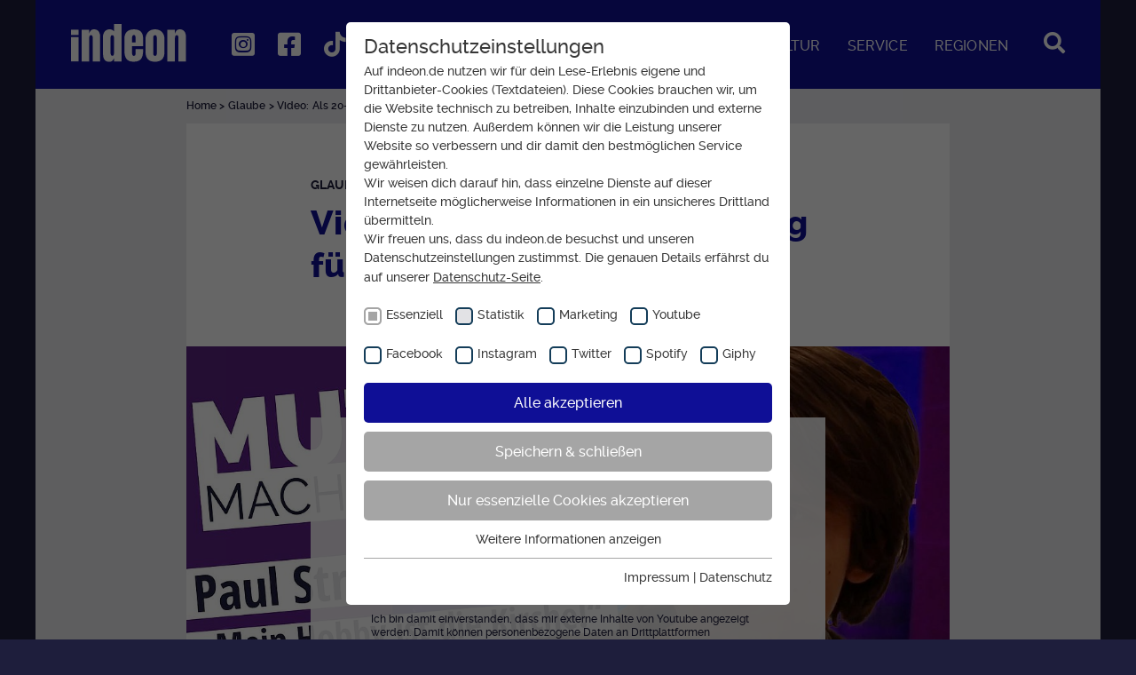

--- FILE ---
content_type: text/html; charset=utf-8
request_url: https://www.indeon.de/glaube/video-als-20-jaehriger-staendig-fuer-die-kirche-unterwegs?mtm_campaign=website&mtm_source=dossier
body_size: 12487
content:
<!DOCTYPE html>
<html lang="de">
<head>
    <meta charset="utf-8">

<!-- 
	Medienhaus der Evangelischen Kirche in Hessen und Nassau

	This website is powered by TYPO3 - inspiring people to share!
	TYPO3 is a free open source Content Management Framework initially created by Kasper Skaarhoj and licensed under GNU/GPL.
	TYPO3 is copyright 1998-2026 of Kasper Skaarhoj. Extensions are copyright of their respective owners.
	Information and contribution at https://typo3.org/
-->

<link rel="icon" href="/frontend/favicon.ico" type="image/vnd.microsoft.icon">
<title>Video: Als 20-Jähriger ständig für die Kirche unterwegs</title>
<meta http-equiv="x-ua-compatible" content="IE=edge">
<meta name="generator" content="TYPO3 CMS">
<meta name="robots" content="index,follow,none">
<meta name="description" content="Paul ist 20 Jahre alt und aktiv in der Kirche. Er hat sein Ehrenamt zum Beruf gemacht und will jetzt noch eine Ausbildung als Prädikant machen.">
<meta name="viewport" content="width=device-width, initial-scale=1">
<meta property="og:title" content="Video: Als 20-Jähriger ständig für die Kirche unterwegs">
<meta property="og:type" content="article">
<meta property="og:url" content="https://www.indeon.de/glaube/video-als-20-jaehriger-staendig-fuer-die-kirche-unterwegs?mtm_campaign=website&amp;mtm_source=dossier">
<meta property="og:image" content="https://www.indeon.de/fileadmin/_processed_/d/d/csm_mutmacher-Paul-Strobl_75de5997bf.jpg">
<meta property="og:image:width" content="1200">
<meta property="og:image:height" content="675">
<meta property="og:description" content="Paul ist 20 Jahre alt und aktiv in der Kirche. Er hat sein Ehrenamt zum Beruf gemacht und will jetzt noch eine Ausbildung als Prädikant machen.">
<meta property="og:site_name" content="Medienhaus der Evangelischen Kirche in Hessen und Nassau">
<meta name="twitter:card" content="summary_large_image">
<meta name="twitter:site" content="@indeonMagazin">
<meta name="apple-mobile-web-app-capable" content="no">


<link rel="stylesheet" href="/typo3temp/assets/css/78a009d7587ad5bf785836accf2c16fc.css?1763994899" media="all">
<link rel="stylesheet" href="/_assets/a200ef8fadd75b4b1ff7eacd23936a0e/Css/style.css?1763994342" media="all">
<link rel="stylesheet" href="/_assets/a200ef8fadd75b4b1ff7eacd23936a0e/Css/print.css?1763994342" media="print">






<script type="text/javascript">
  var _mtm = window._mtm = window._mtm || [];
  _mtm.push({'mtm.startTime': (new Date().getTime()), 'event': 'mtm.Start'});
  var d=document, g=d.createElement('script'), s=d.getElementsByTagName('script')[0];
  g.type='text/javascript'; g.async=true; g.src='https://data.indeon.de/js/container_6b2f5Zl1.js'; s.parentNode.insertBefore(g,s);
</script><link rel="apple-touch-icon" sizes="57x57" href="/frontend/apple-icon-57x57.png">
<link rel="apple-touch-icon" sizes="60x60" href="/frontend/apple-icon-60x60.png">
<link rel="apple-touch-icon" sizes="72x72" href="/frontend/apple-icon-72x72.png">
<link rel="apple-touch-icon" sizes="76x76" href="/frontend/apple-icon-76x76.png">
<link rel="apple-touch-icon" sizes="114x114" href="/frontend/apple-icon-114x114.png">
<link rel="apple-touch-icon" sizes="120x120" href="/frontend/apple-icon-120x120.png">
<link rel="apple-touch-icon" sizes="144x144" href="/frontend/apple-icon-144x144.png">
<link rel="apple-touch-icon" sizes="152x152" href="/frontend/apple-icon-152x152.png">
<link rel="apple-touch-icon" sizes="180x180" href="/frontend/apple-icon-180x180.png">
<link rel="icon" type="image/png" sizes="192x192"  href="/frontend/android-icon-192x192.png">
<link rel="icon" type="image/png" sizes="32x32" href="/frontend/favicon-32x32.png">
<link rel="icon" type="image/png" sizes="96x96" href="/frontend/favicon-96x96.png">
<link rel="icon" type="image/png" sizes="16x16" href="/frontend/favicon-16x16.png">
<link rel="manifest" href="/manifest.json">
<meta name="msapplication-TileColor" content="#ffffff">
<meta name="msapplication-TileImage" content="/frontend/ms-icon-144x144.png">
<meta name="theme-color" content="#ffffff"><link rel="preload" as="style" href="https://www.indeon.de/fileadmin/sg_cookie_optin/siteroot-1/cookieOptin.css?1757587666" media="all" crossorigin="anonymous">
<link rel="stylesheet" href="https://www.indeon.de/fileadmin/sg_cookie_optin/siteroot-1/cookieOptin.css?1757587666" media="all" crossorigin="anonymous">
<script id="cookieOptinData" type="application/json">{"cookieGroups":[{"groupName":"essential","label":"Essenziell","description":"Essentielle Cookies werden f\u00fcr grundlegende Funktionen der Webseite ben\u00f6tigt. Dadurch ist gew\u00e4hrleistet, dass die Webseite einwandfrei funktioniert.","required":true,"cookieData":[{"Name":"be_typo_user","Provider":"EKHN","Purpose":"Dieser Cookie wird genutzt um festzustellen ob ein Benutzer im TYPO3 Backend eingelogged ist und die Seite bearbeiten darf.","Lifetime":"Ende der Sitzung","index":0,"crdate":1599225617,"tstamp":1757587665,"pseudo":false},{"Name":"fe_typo_user","Provider":"EKHN","Purpose":"Dieser Cookie wird genutzt um festzustellen ob ein Benutzer im TYPO3 Frontend eingelogged ist und die Seite bearbeiten darf.","Lifetime":"Ende der Sitzung","index":1,"crdate":1599225721,"tstamp":1757587665,"pseudo":false},{"Name":"PHPSESSID","Provider":"EKHN","Purpose":"PHP Daten Identifikator, der gesetzt wird wenn die PHP session() Methode benutzt wird.","Lifetime":"Ende der Sitzung","index":2,"crdate":1599225721,"tstamp":1757587665,"pseudo":false},{"Name":"uid","Provider":"EKHN","Purpose":"Notwendig zum sicheren Betrieb der Webseite.","Lifetime":"Ende der Sitzung","index":3,"crdate":1599225721,"tstamp":1757587665,"pseudo":false},{"Name":"cookie_optin-[n]","Provider":"EKHN","Purpose":"Dient zur Speicherung der Cookie Opt-In Einstellungen. Eine optionale Nummer nach dem Namen gibt lediglich eine Versionsnummer an.","Lifetime":"Bei Ausahl nur essentieller Cookies wird dieser Cookie am Ende der Sitzung gel\u00f6scht. Ansonsten 1 Monat.","index":4,"crdate":1599225721,"tstamp":1757587665,"pseudo":false},{"Name":"","Provider":"","Purpose":"","Lifetime":"","index":5,"crdate":"","tstamp":"","pseudo":true}],"scriptData":[],"loadingHTML":"","loadingJavaScript":""},{"groupName":"statistics","label":"Statistik","description":"Cookies zur statistischen Auswertung und Verbesserung des Angebots. Es werden keine personenbezogenen Daten erfasst.","googleService":0,"googleName":"","dependentGroups":"","dependentGroupTitles":"","required":false,"cookieData":[{"Name":"_pk_id.424","Provider":"Medienhaus der EKHN GmbH","Purpose":"Einzigartige Besucher ID.","Lifetime":"13 Monate","index":0,"crdate":1599225885,"tstamp":1670842112,"pseudo":false},{"Name":"_pk_ses.424","Provider":"Medienhaus der EKHN GmbH","Purpose":"Zur Speicherung kurzfristiger Informationen \u00fcber den Besuch.","Lifetime":"30 Minuten","index":1,"crdate":1599225885,"tstamp":1670842112,"pseudo":false},{"Name":"mtm_cookie_consent","Provider":"Medienhaus der EKHN GmbH","Purpose":"Speicherung der Cookie Constent Einstellungen","Lifetime":"1 Jahr","index":2,"crdate":1600265510,"tstamp":1670842112,"pseudo":false}],"scriptData":[{"title":"Matomo","script":"window._mtm.push(['rememberCookieConsentGiven', 8760]);","html":"","index":0}],"loadingHTML":"","loadingJavaScript":"https:\/\/www.indeon.de\/fileadmin\/sg_cookie_optin\/siteroot-1\/statistics-0.js","crdate":1599225885,"tstamp":1757587665},{"groupName":"analytic","label":"Marketing","description":"Reichweiten Analyse","googleService":0,"googleName":"","dependentGroups":"","dependentGroupTitles":"","required":false,"cookieData":[{"Name":"_fbp","Provider":"Facebook Ireland Limited","Purpose":"Anzeigen \/ Ads","Lifetime":"3 Monate","index":0,"crdate":1643787368,"tstamp":1670842112,"pseudo":false}],"scriptData":[{"title":"Facebook Pixel","script":"window._mtm.push({'mtmFbOptIn': true});\r\nwindow._mtm.push({\"event\": \"consentFbPixel\"});","html":"","index":0}],"loadingHTML":"","loadingJavaScript":"https:\/\/www.indeon.de\/fileadmin\/sg_cookie_optin\/siteroot-1\/analytic-0.js","crdate":1643787259,"tstamp":1757587665},{"groupName":"youtube","label":"Youtube","description":"","googleService":0,"googleName":"","dependentGroups":"","dependentGroupTitles":"","required":false,"cookieData":[],"scriptData":[],"loadingHTML":"","loadingJavaScript":"","crdate":1727706153,"tstamp":1757587665},{"groupName":"facebook","label":"Facebook","description":"","googleService":0,"googleName":"","dependentGroups":"","dependentGroupTitles":"","required":false,"cookieData":[],"scriptData":[],"loadingHTML":"","loadingJavaScript":"","crdate":1727706153,"tstamp":1757587665},{"groupName":"instagram","label":"Instagram","description":"","googleService":0,"googleName":"","dependentGroups":"","dependentGroupTitles":"","required":false,"cookieData":[],"scriptData":[],"loadingHTML":"","loadingJavaScript":"","crdate":1727706153,"tstamp":1757587665},{"groupName":"twitter","label":"Twitter","description":"","googleService":0,"googleName":"","dependentGroups":"","dependentGroupTitles":"","required":false,"cookieData":[],"scriptData":[],"loadingHTML":"","loadingJavaScript":"","crdate":1727706153,"tstamp":1757587665},{"groupName":"spotify","label":"Spotify","description":"","googleService":0,"googleName":"","dependentGroups":"","dependentGroupTitles":"","required":false,"cookieData":[],"scriptData":[],"loadingHTML":"","loadingJavaScript":"","crdate":1727706153,"tstamp":1757587665},{"groupName":"giphy","label":"Giphy","description":"","googleService":0,"googleName":"","dependentGroups":"","dependentGroupTitles":"","required":false,"cookieData":[],"scriptData":[],"loadingHTML":"","loadingJavaScript":"","crdate":1727706153,"tstamp":1757587665}],"cssData":{"color_box":"#FFFFFF","color_headline":"#373737","color_text":"#373737","color_confirmation_background":"#C9FFC9","color_confirmation_text":"#208A20","color_checkbox":"#143D59","color_checkbox_required":"#A5A5A5","color_button_all":"#0f0f96","color_button_all_hover":"#4b4bdb","color_button_all_text":"#FFFFFF","color_button_specific":"#A5A5A5","color_button_specific_hover":"#D7D7D7","color_button_specific_text":"#FFFFFF","color_button_essential":"#A5A5A5","color_button_essential_hover":"#D7D7D7","color_button_essential_text":"#FFFFFF","color_button_close":"#FFFFFF","color_button_close_hover":"#FFFFFF","color_button_close_text":"#373737","color_list":"#A5A5A5","color_list_text":"#FFFFFF","color_table":"#FFFFFF","color_Table_data_text":"#373737","color_table_header":"#F3F3F3","color_table_header_text":"#373737","color_full_box":"#0f0f96","color_full_headline":"#FFFFFF","color_full_text":"#FFFFFF","color_full_button_close":"#143D59","color_full_button_close_hover":"#143D59","color_full_button_close_text":"#FFFFFF","iframe_color_consent_box_background":"#D6D6D6","iframe_color_button_load_one":"#143D59","iframe_color_button_load_one_hover":"#2E6B96","iframe_color_button_load_one_text":"#FFFFFF","iframe_color_open_settings":"#373737","banner_color_box":"#DDDDDD","banner_color_text":"#373737","banner_color_link_text":"#373737","banner_color_button_settings":"#A5A5A5","banner_color_button_settings_hover":"#D7D7D7","banner_color_button_settings_text":"#FFFFFF","banner_color_button_accept_essential":"#575757","banner_color_button_accept_essential_hover":"#929292","banner_color_button_accept_essential_text":"#FFFFFF","banner_color_button_accept":"#143D59","banner_color_button_accept_hover":"#2E6B96","banner_color_button_accept_text":"#FFFFFF","color_fingerprint_image":"#FFFFFF","color_fingerprint_background":"#143D59"},"footerLinks":[{"url":"\/impressum?disableOptIn=1&cHash=5ee2c4e6f3083257cd5056b308da6609","name":"Impressum","uid":10,"index":0},{"url":"\/datenschutz?disableOptIn=1&cHash=50f30d2a5dd3ad13785ce53c6b4c5942","name":"Datenschutz","uid":11,"index":1}],"iFrameGroup":{"groupName":"iframes","label":"Externe Inhalte","description":"Wir verwenden auf unserer Website externe Inhalte, um Ihnen zus\u00e4tzliche Informationen anzubieten.","required":false,"cookieData":[]},"settings":{"banner_enable":false,"banner_force_min_width":0,"version":1,"banner_position":0,"banner_show_settings_button":true,"cookie_lifetime":30,"session_only_essential_cookies":true,"iframe_enabled":false,"minify_generated_data":true,"show_button_close":false,"activate_testing_mode":false,"disable_powered_by":true,"disable_for_this_language":false,"set_cookie_for_domain":"","save_history_webhook":"https:\/\/www.indeon.de\/?saveOptinHistory","cookiebanner_whitelist_regex":"","banner_show_again_interval":14,"identifier":1,"language":0,"render_assets_inline":false,"consider_do_not_track":false,"domains_to_delete_cookies_for":"","subdomain_support":false,"overwrite_baseurl":"","unified_cookie_name":true,"disable_usage_statistics":false,"fingerprint_position":1,"iframe_replacement_background_image":"","monochrome_enabled":false,"show_fingerprint":true,"disable_automatic_loading":false,"auto_action_for_bots":0},"textEntries":{"header":"Datenschutzeinstellungen","description":"Auf indeon.de nutzen wir f\u00fcr dein Lese-Erlebnis eigene und Drittanbieter-Cookies (Textdateien). Diese Cookies brauchen wir, um die Website technisch zu betreiben, Inhalte einzubinden und externe Dienste zu nutzen. Au\u00dferdem k\u00f6nnen wir die Leistung unserer Website so verbessern und dir damit den bestm\u00f6glichen Service gew\u00e4hrleisten.<br>\r\nWir weisen dich darauf hin, dass einzelne Dienste auf dieser Internetseite m\u00f6glicherweise Informationen in ein unsicheres Drittland \u00fcbermitteln.<br>\r\nWir freuen uns, dass du indeon.de besuchst und unseren Datenschutzeinstellungen zustimmst. Die genauen Details erf\u00e4hrst du auf unserer <a href=\"\/datenschutz?disableOptIn=1\" style=\"text-decoration: underline;\" target=\"_blank\">Datenschutz-Seite<\/a>.","accept_all_text":"Alle akzeptieren","accept_specific_text":"Speichern & schlie\u00dfen","accept_essential_text":"Nur essenzielle Cookies akzeptieren","extend_box_link_text":"Weitere Informationen anzeigen","extend_box_link_text_close":"Weitere Informationen verstecken","extend_table_link_text":"Cookie-Informationen anzeigen","extend_table_link_text_close":"Cookie-Informationen verstecken","cookie_name_text":"Name","cookie_provider_text":"Anbieter","cookie_purpose_text":"Zweck","cookie_lifetime_text":"Laufzeit","iframe_button_allow_all_text":"Alle externen Inhalte erlauben","iframe_button_allow_one_text":"Einmalig erlauben","iframe_button_reject_text":"Nicht erlauben","iframe_button_load_one_text":"Externen Inhalt laden","iframe_open_settings_text":"Einstellungen anzeigen","iframe_button_load_one_description":"","banner_button_accept_text":"Akzeptieren","banner_button_accept_essential_text":"Ablehnen","banner_button_settings_text":"Einstellungen","banner_description":"Auf unserer Webseite werden Cookies verwendet. Einige davon werden zwingend ben\u00f6tigt, w\u00e4hrend es uns andere erm\u00f6glichen, Ihre Nutzererfahrung auf unserer Webseite zu verbessern.","save_confirmation_text":"Cookie-Einstellungen erfolgreich gespeichert","user_hash_text":"User-Hash","dependent_groups_text":"Abh\u00e4ngig von:"},"placeholders":{"iframe_consent_description":"<p class=\"sg-cookie-optin-box-flash-message\"><\/p>"},"mustacheData":{"template":{"template_html":"<!--googleoff: index-->\r\n<div class=\"sg-cookie-optin-box\">\r\n\t{{#settings.show_button_close}}\r\n\t\t<span class=\"sg-cookie-optin-box-close-button\">\u2715<\/span>\r\n\t{{\/settings.show_button_close}}\r\n\r\n\t<strong class=\"sg-cookie-optin-box-header\">{{{textEntries.header}}}<\/strong>\r\n\t<p class=\"sg-cookie-optin-box-description\">{{{textEntries.description}}}<\/p>\r\n\r\n\t<ul class=\"sg-cookie-optin-box-cookie-list\">\r\n\t\t{{#cookieGroups}}\r\n\t\t\t<li class=\"sg-cookie-optin-box-cookie-list-item\">\r\n\t\t\t\t<label >\r\n\t\t\t\t\t<input class=\"sg-cookie-optin-checkbox\"\r\n\t\t\t\t\t   type=\"checkbox\"\r\n\t\t\t\t\t   name=\"cookies[]\"\r\n\t\t\t\t\t   value=\"{{groupName}}\"\r\n\t\t\t\t\t   {{#required}}checked=\"1\"{{\/required}}\r\n\t\t\t\t\t   {{#required}}disabled=\"1\"{{\/required}}>\r\n\t\t\t\t\t<span class=\"sg-cookie-optin-checkbox-label\">{{{label}}}<\/span>\r\n\t\t\t\t<\/label>\r\n\t\t\t<\/li>\r\n\t\t{{\/cookieGroups}}\r\n\t<\/ul>\r\n\r\n\t<div class=\"sg-cookie-optin-box-button\">\r\n\t\t<button class=\"sg-cookie-optin-box-button-accept-all\">{{{textEntries.accept_all_text}}}<\/button>\r\n\t\t<button class=\"sg-cookie-optin-box-button-accept-specific\">{{{textEntries.accept_specific_text}}}<\/button>\r\n\t\t<button class=\"sg-cookie-optin-box-button-accept-essential\">{{{textEntries.accept_essential_text}}}<\/button>\r\n\t<\/div>\r\n\r\n\t<ul class=\"sg-cookie-optin-box-cookie-detail-list\">\r\n\t\t{{#cookieGroups}}\r\n\t\t\t<li class=\"sg-cookie-optin-box-cookie-detail-list-item\">\r\n\t\t\t\t<strong class=\"sg-cookie-optin-box-cookie-detail-header\">{{{label}}}<\/strong>\r\n\t\t\t\t<p class=\"sg-cookie-optin-box-cookie-detail-description\">{{{description}}}<\/p>\r\n\r\n\t\t\t\t<div class=\"sg-cookie-optin-box-cookie-detail-sublist\">\r\n\t\t\t\t\t<table>\r\n\t\t\t\t\t\t<tbody>\r\n\t\t\t\t\t\t\t{{#cookieData}}\r\n\t\t\t\t\t\t\t\t{{^pseudo}}\r\n\t\t\t\t\t\t\t\t\t{{#index}}<tr class=\"divider\"><td colspan=\"2\">&nbsp;<\/td><\/tr>{{\/index}}\r\n\t\t\t\t\t\t\t\t\t<tr>\r\n\t\t\t\t\t\t\t\t\t\t<th>{{{textEntries.cookie_name_text}}}<\/th>\r\n\t\t\t\t\t\t\t\t\t\t<td>{{{Name}}}<\/td>\r\n\t\t\t\t\t\t\t\t\t<\/tr>\r\n\t\t\t\t\t\t\t\t\t<tr>\r\n\t\t\t\t\t\t\t\t\t\t<th>{{{textEntries.cookie_provider_text}}}<\/th>\r\n\t\t\t\t\t\t\t\t\t\t<td>{{{Provider}}}<\/td>\r\n\t\t\t\t\t\t\t\t\t<\/tr>\r\n\t\t\t\t\t\t\t\t\t<tr>\r\n\t\t\t\t\t\t\t\t\t\t<th>{{{textEntries.cookie_lifetime_text}}}<\/th>\r\n\t\t\t\t\t\t\t\t\t\t<td>{{{Lifetime}}}<\/td>\r\n\t\t\t\t\t\t\t\t\t<\/tr>\r\n\t\t\t\t\t\t\t\t\t<tr>\r\n\t\t\t\t\t\t\t\t\t\t<th>{{{textEntries.cookie_purpose_text}}}<\/th>\r\n\t\t\t\t\t\t\t\t\t\t<td class=\"sg-cookie-optin-box-table-reason\">{{{Purpose}}}<\/td>\r\n\t\t\t\t\t\t\t\t\t<\/tr>\r\n\t\t\t\t\t\t\t\t{{\/pseudo}}\r\n\t\t\t\t\t\t\t{{\/cookieData}}\r\n\t\t\t\t\t\t<\/tbody>\r\n\t\t\t\t\t<\/table>\r\n\t\t\t\t<\/div>\r\n\r\n\t\t\t\t{{#cookieData}}\r\n\t\t\t\t\t{{^index}}<a class=\"sg-cookie-optin-box-sublist-open-more-link\" href=\"#\">{{{textEntries.extend_table_link_text}}}<\/a>{{\/index}}\r\n\t\t\t\t{{\/cookieData}}\r\n\t\t\t<\/li>\r\n\t\t{{\/cookieGroups}}\r\n\t<\/ul>\r\n\r\n\t<div class=\"sg-cookie-optin-box-open-more\">\r\n\t\t<a class=\"sg-cookie-optin-box-open-more-link\" href=\"#\">{{{textEntries.extend_box_link_text}}}<\/a>\r\n\t<\/div>\r\n\r\n\t<div class=\"sg-cookie-optin-box-footer\">\r\n\r\n\t\t<div class=\"sg-cookie-optin-box-footer-links\">\r\n\t\t\t{{#footerLinks}}\r\n\t\t\t\t{{#index}}\r\n\t\t\t\t\t<span class=\"sg-cookie-optin-box-footer-divider\"> | <\/span>\r\n\t\t\t\t{{\/index}}\r\n\r\n\t\t\t\t<a class=\"sg-cookie-optin-box-footer-link\" href=\"{{url}}\" target=\"_blank\">{{{name}}}<\/a>\r\n\t\t\t{{\/footerLinks}}\r\n\t\t<\/div>\r\n\t<\/div>\r\n<\/div>\r\n<!--googleon: index-->\r\n","template_overwritten":1,"template_selection":0,"markup":"<!--googleoff: index-->\r\n<div class=\"sg-cookie-optin-box\">\r\n\r\n\t<strong class=\"sg-cookie-optin-box-header\">Datenschutzeinstellungen<\/strong>\r\n\t<p class=\"sg-cookie-optin-box-description\">Auf indeon.de nutzen wir f\u00fcr dein Lese-Erlebnis eigene und Drittanbieter-Cookies (Textdateien). Diese Cookies brauchen wir, um die Website technisch zu betreiben, Inhalte einzubinden und externe Dienste zu nutzen. Au\u00dferdem k\u00f6nnen wir die Leistung unserer Website so verbessern und dir damit den bestm\u00f6glichen Service gew\u00e4hrleisten.<br>\r\nWir weisen dich darauf hin, dass einzelne Dienste auf dieser Internetseite m\u00f6glicherweise Informationen in ein unsicheres Drittland \u00fcbermitteln.<br>\r\nWir freuen uns, dass du indeon.de besuchst und unseren Datenschutzeinstellungen zustimmst. Die genauen Details erf\u00e4hrst du auf unserer <a href=\"\/datenschutz?disableOptIn=1\" style=\"text-decoration: underline;\" target=\"_blank\">Datenschutz-Seite<\/a>.<\/p>\r\n\r\n\t<ul class=\"sg-cookie-optin-box-cookie-list\">\r\n\t\t\t<li class=\"sg-cookie-optin-box-cookie-list-item\">\r\n\t\t\t\t<label >\r\n\t\t\t\t\t<input class=\"sg-cookie-optin-checkbox\"\r\n\t\t\t\t\t   type=\"checkbox\"\r\n\t\t\t\t\t   name=\"cookies[]\"\r\n\t\t\t\t\t   value=\"essential\"\r\n\t\t\t\t\t   checked=\"1\"\r\n\t\t\t\t\t   disabled=\"1\">\r\n\t\t\t\t\t<span class=\"sg-cookie-optin-checkbox-label\">Essenziell<\/span>\r\n\t\t\t\t<\/label>\r\n\t\t\t<\/li>\r\n\t\t\t<li class=\"sg-cookie-optin-box-cookie-list-item\">\r\n\t\t\t\t<label >\r\n\t\t\t\t\t<input class=\"sg-cookie-optin-checkbox\"\r\n\t\t\t\t\t   type=\"checkbox\"\r\n\t\t\t\t\t   name=\"cookies[]\"\r\n\t\t\t\t\t   value=\"statistics\"\r\n\t\t\t\t\t   \r\n\t\t\t\t\t   >\r\n\t\t\t\t\t<span class=\"sg-cookie-optin-checkbox-label\">Statistik<\/span>\r\n\t\t\t\t<\/label>\r\n\t\t\t<\/li>\r\n\t\t\t<li class=\"sg-cookie-optin-box-cookie-list-item\">\r\n\t\t\t\t<label >\r\n\t\t\t\t\t<input class=\"sg-cookie-optin-checkbox\"\r\n\t\t\t\t\t   type=\"checkbox\"\r\n\t\t\t\t\t   name=\"cookies[]\"\r\n\t\t\t\t\t   value=\"analytic\"\r\n\t\t\t\t\t   \r\n\t\t\t\t\t   >\r\n\t\t\t\t\t<span class=\"sg-cookie-optin-checkbox-label\">Marketing<\/span>\r\n\t\t\t\t<\/label>\r\n\t\t\t<\/li>\r\n\t\t\t<li class=\"sg-cookie-optin-box-cookie-list-item\">\r\n\t\t\t\t<label >\r\n\t\t\t\t\t<input class=\"sg-cookie-optin-checkbox\"\r\n\t\t\t\t\t   type=\"checkbox\"\r\n\t\t\t\t\t   name=\"cookies[]\"\r\n\t\t\t\t\t   value=\"youtube\"\r\n\t\t\t\t\t   \r\n\t\t\t\t\t   >\r\n\t\t\t\t\t<span class=\"sg-cookie-optin-checkbox-label\">Youtube<\/span>\r\n\t\t\t\t<\/label>\r\n\t\t\t<\/li>\r\n\t\t\t<li class=\"sg-cookie-optin-box-cookie-list-item\">\r\n\t\t\t\t<label >\r\n\t\t\t\t\t<input class=\"sg-cookie-optin-checkbox\"\r\n\t\t\t\t\t   type=\"checkbox\"\r\n\t\t\t\t\t   name=\"cookies[]\"\r\n\t\t\t\t\t   value=\"facebook\"\r\n\t\t\t\t\t   \r\n\t\t\t\t\t   >\r\n\t\t\t\t\t<span class=\"sg-cookie-optin-checkbox-label\">Facebook<\/span>\r\n\t\t\t\t<\/label>\r\n\t\t\t<\/li>\r\n\t\t\t<li class=\"sg-cookie-optin-box-cookie-list-item\">\r\n\t\t\t\t<label >\r\n\t\t\t\t\t<input class=\"sg-cookie-optin-checkbox\"\r\n\t\t\t\t\t   type=\"checkbox\"\r\n\t\t\t\t\t   name=\"cookies[]\"\r\n\t\t\t\t\t   value=\"instagram\"\r\n\t\t\t\t\t   \r\n\t\t\t\t\t   >\r\n\t\t\t\t\t<span class=\"sg-cookie-optin-checkbox-label\">Instagram<\/span>\r\n\t\t\t\t<\/label>\r\n\t\t\t<\/li>\r\n\t\t\t<li class=\"sg-cookie-optin-box-cookie-list-item\">\r\n\t\t\t\t<label >\r\n\t\t\t\t\t<input class=\"sg-cookie-optin-checkbox\"\r\n\t\t\t\t\t   type=\"checkbox\"\r\n\t\t\t\t\t   name=\"cookies[]\"\r\n\t\t\t\t\t   value=\"twitter\"\r\n\t\t\t\t\t   \r\n\t\t\t\t\t   >\r\n\t\t\t\t\t<span class=\"sg-cookie-optin-checkbox-label\">Twitter<\/span>\r\n\t\t\t\t<\/label>\r\n\t\t\t<\/li>\r\n\t\t\t<li class=\"sg-cookie-optin-box-cookie-list-item\">\r\n\t\t\t\t<label >\r\n\t\t\t\t\t<input class=\"sg-cookie-optin-checkbox\"\r\n\t\t\t\t\t   type=\"checkbox\"\r\n\t\t\t\t\t   name=\"cookies[]\"\r\n\t\t\t\t\t   value=\"spotify\"\r\n\t\t\t\t\t   \r\n\t\t\t\t\t   >\r\n\t\t\t\t\t<span class=\"sg-cookie-optin-checkbox-label\">Spotify<\/span>\r\n\t\t\t\t<\/label>\r\n\t\t\t<\/li>\r\n\t\t\t<li class=\"sg-cookie-optin-box-cookie-list-item\">\r\n\t\t\t\t<label >\r\n\t\t\t\t\t<input class=\"sg-cookie-optin-checkbox\"\r\n\t\t\t\t\t   type=\"checkbox\"\r\n\t\t\t\t\t   name=\"cookies[]\"\r\n\t\t\t\t\t   value=\"giphy\"\r\n\t\t\t\t\t   \r\n\t\t\t\t\t   >\r\n\t\t\t\t\t<span class=\"sg-cookie-optin-checkbox-label\">Giphy<\/span>\r\n\t\t\t\t<\/label>\r\n\t\t\t<\/li>\r\n\t<\/ul>\r\n\r\n\t<div class=\"sg-cookie-optin-box-button\">\r\n\t\t<button class=\"sg-cookie-optin-box-button-accept-all\">Alle akzeptieren<\/button>\r\n\t\t<button class=\"sg-cookie-optin-box-button-accept-specific\">Speichern & schlie\u00dfen<\/button>\r\n\t\t<button class=\"sg-cookie-optin-box-button-accept-essential\">Nur essenzielle Cookies akzeptieren<\/button>\r\n\t<\/div>\r\n\r\n\t<ul class=\"sg-cookie-optin-box-cookie-detail-list\">\r\n\t\t\t<li class=\"sg-cookie-optin-box-cookie-detail-list-item\">\r\n\t\t\t\t<strong class=\"sg-cookie-optin-box-cookie-detail-header\">Essenziell<\/strong>\r\n\t\t\t\t<p class=\"sg-cookie-optin-box-cookie-detail-description\">Essentielle Cookies werden f\u00fcr grundlegende Funktionen der Webseite ben\u00f6tigt. Dadurch ist gew\u00e4hrleistet, dass die Webseite einwandfrei funktioniert.<\/p>\r\n\r\n\t\t\t\t<div class=\"sg-cookie-optin-box-cookie-detail-sublist\">\r\n\t\t\t\t\t<table>\r\n\t\t\t\t\t\t<tbody>\r\n\t\t\t\t\t\t\t\t\t\r\n\t\t\t\t\t\t\t\t\t<tr>\r\n\t\t\t\t\t\t\t\t\t\t<th>Name<\/th>\r\n\t\t\t\t\t\t\t\t\t\t<td>be_typo_user<\/td>\r\n\t\t\t\t\t\t\t\t\t<\/tr>\r\n\t\t\t\t\t\t\t\t\t<tr>\r\n\t\t\t\t\t\t\t\t\t\t<th>Anbieter<\/th>\r\n\t\t\t\t\t\t\t\t\t\t<td>EKHN<\/td>\r\n\t\t\t\t\t\t\t\t\t<\/tr>\r\n\t\t\t\t\t\t\t\t\t<tr>\r\n\t\t\t\t\t\t\t\t\t\t<th>Laufzeit<\/th>\r\n\t\t\t\t\t\t\t\t\t\t<td>Ende der Sitzung<\/td>\r\n\t\t\t\t\t\t\t\t\t<\/tr>\r\n\t\t\t\t\t\t\t\t\t<tr>\r\n\t\t\t\t\t\t\t\t\t\t<th>Zweck<\/th>\r\n\t\t\t\t\t\t\t\t\t\t<td class=\"sg-cookie-optin-box-table-reason\">Dieser Cookie wird genutzt um festzustellen ob ein Benutzer im TYPO3 Backend eingelogged ist und die Seite bearbeiten darf.<\/td>\r\n\t\t\t\t\t\t\t\t\t<\/tr>\r\n\t\t\t\t\t\t\t\t\t<tr class=\"divider\"><td colspan=\"2\">&nbsp;<\/td><\/tr>\r\n\t\t\t\t\t\t\t\t\t<tr>\r\n\t\t\t\t\t\t\t\t\t\t<th>Name<\/th>\r\n\t\t\t\t\t\t\t\t\t\t<td>fe_typo_user<\/td>\r\n\t\t\t\t\t\t\t\t\t<\/tr>\r\n\t\t\t\t\t\t\t\t\t<tr>\r\n\t\t\t\t\t\t\t\t\t\t<th>Anbieter<\/th>\r\n\t\t\t\t\t\t\t\t\t\t<td>EKHN<\/td>\r\n\t\t\t\t\t\t\t\t\t<\/tr>\r\n\t\t\t\t\t\t\t\t\t<tr>\r\n\t\t\t\t\t\t\t\t\t\t<th>Laufzeit<\/th>\r\n\t\t\t\t\t\t\t\t\t\t<td>Ende der Sitzung<\/td>\r\n\t\t\t\t\t\t\t\t\t<\/tr>\r\n\t\t\t\t\t\t\t\t\t<tr>\r\n\t\t\t\t\t\t\t\t\t\t<th>Zweck<\/th>\r\n\t\t\t\t\t\t\t\t\t\t<td class=\"sg-cookie-optin-box-table-reason\">Dieser Cookie wird genutzt um festzustellen ob ein Benutzer im TYPO3 Frontend eingelogged ist und die Seite bearbeiten darf.<\/td>\r\n\t\t\t\t\t\t\t\t\t<\/tr>\r\n\t\t\t\t\t\t\t\t\t<tr class=\"divider\"><td colspan=\"2\">&nbsp;<\/td><\/tr>\r\n\t\t\t\t\t\t\t\t\t<tr>\r\n\t\t\t\t\t\t\t\t\t\t<th>Name<\/th>\r\n\t\t\t\t\t\t\t\t\t\t<td>PHPSESSID<\/td>\r\n\t\t\t\t\t\t\t\t\t<\/tr>\r\n\t\t\t\t\t\t\t\t\t<tr>\r\n\t\t\t\t\t\t\t\t\t\t<th>Anbieter<\/th>\r\n\t\t\t\t\t\t\t\t\t\t<td>EKHN<\/td>\r\n\t\t\t\t\t\t\t\t\t<\/tr>\r\n\t\t\t\t\t\t\t\t\t<tr>\r\n\t\t\t\t\t\t\t\t\t\t<th>Laufzeit<\/th>\r\n\t\t\t\t\t\t\t\t\t\t<td>Ende der Sitzung<\/td>\r\n\t\t\t\t\t\t\t\t\t<\/tr>\r\n\t\t\t\t\t\t\t\t\t<tr>\r\n\t\t\t\t\t\t\t\t\t\t<th>Zweck<\/th>\r\n\t\t\t\t\t\t\t\t\t\t<td class=\"sg-cookie-optin-box-table-reason\">PHP Daten Identifikator, der gesetzt wird wenn die PHP session() Methode benutzt wird.<\/td>\r\n\t\t\t\t\t\t\t\t\t<\/tr>\r\n\t\t\t\t\t\t\t\t\t<tr class=\"divider\"><td colspan=\"2\">&nbsp;<\/td><\/tr>\r\n\t\t\t\t\t\t\t\t\t<tr>\r\n\t\t\t\t\t\t\t\t\t\t<th>Name<\/th>\r\n\t\t\t\t\t\t\t\t\t\t<td>uid<\/td>\r\n\t\t\t\t\t\t\t\t\t<\/tr>\r\n\t\t\t\t\t\t\t\t\t<tr>\r\n\t\t\t\t\t\t\t\t\t\t<th>Anbieter<\/th>\r\n\t\t\t\t\t\t\t\t\t\t<td>EKHN<\/td>\r\n\t\t\t\t\t\t\t\t\t<\/tr>\r\n\t\t\t\t\t\t\t\t\t<tr>\r\n\t\t\t\t\t\t\t\t\t\t<th>Laufzeit<\/th>\r\n\t\t\t\t\t\t\t\t\t\t<td>Ende der Sitzung<\/td>\r\n\t\t\t\t\t\t\t\t\t<\/tr>\r\n\t\t\t\t\t\t\t\t\t<tr>\r\n\t\t\t\t\t\t\t\t\t\t<th>Zweck<\/th>\r\n\t\t\t\t\t\t\t\t\t\t<td class=\"sg-cookie-optin-box-table-reason\">Notwendig zum sicheren Betrieb der Webseite.<\/td>\r\n\t\t\t\t\t\t\t\t\t<\/tr>\r\n\t\t\t\t\t\t\t\t\t<tr class=\"divider\"><td colspan=\"2\">&nbsp;<\/td><\/tr>\r\n\t\t\t\t\t\t\t\t\t<tr>\r\n\t\t\t\t\t\t\t\t\t\t<th>Name<\/th>\r\n\t\t\t\t\t\t\t\t\t\t<td>cookie_optin-[n]<\/td>\r\n\t\t\t\t\t\t\t\t\t<\/tr>\r\n\t\t\t\t\t\t\t\t\t<tr>\r\n\t\t\t\t\t\t\t\t\t\t<th>Anbieter<\/th>\r\n\t\t\t\t\t\t\t\t\t\t<td>EKHN<\/td>\r\n\t\t\t\t\t\t\t\t\t<\/tr>\r\n\t\t\t\t\t\t\t\t\t<tr>\r\n\t\t\t\t\t\t\t\t\t\t<th>Laufzeit<\/th>\r\n\t\t\t\t\t\t\t\t\t\t<td>Bei Ausahl nur essentieller Cookies wird dieser Cookie am Ende der Sitzung gel\u00f6scht. Ansonsten 1 Monat.<\/td>\r\n\t\t\t\t\t\t\t\t\t<\/tr>\r\n\t\t\t\t\t\t\t\t\t<tr>\r\n\t\t\t\t\t\t\t\t\t\t<th>Zweck<\/th>\r\n\t\t\t\t\t\t\t\t\t\t<td class=\"sg-cookie-optin-box-table-reason\">Dient zur Speicherung der Cookie Opt-In Einstellungen. Eine optionale Nummer nach dem Namen gibt lediglich eine Versionsnummer an.<\/td>\r\n\t\t\t\t\t\t\t\t\t<\/tr>\r\n\t\t\t\t\t\t<\/tbody>\r\n\t\t\t\t\t<\/table>\r\n\t\t\t\t<\/div>\r\n\r\n\t\t\t\t\t<a class=\"sg-cookie-optin-box-sublist-open-more-link\" href=\"#\">Cookie-Informationen anzeigen<\/a>\r\n\t\t\t\t\t\r\n\t\t\t\t\t\r\n\t\t\t\t\t\r\n\t\t\t\t\t\r\n\t\t\t\t\t\r\n\t\t\t<\/li>\r\n\t\t\t<li class=\"sg-cookie-optin-box-cookie-detail-list-item\">\r\n\t\t\t\t<strong class=\"sg-cookie-optin-box-cookie-detail-header\">Statistik<\/strong>\r\n\t\t\t\t<p class=\"sg-cookie-optin-box-cookie-detail-description\">Cookies zur statistischen Auswertung und Verbesserung des Angebots. Es werden keine personenbezogenen Daten erfasst.<\/p>\r\n\r\n\t\t\t\t<div class=\"sg-cookie-optin-box-cookie-detail-sublist\">\r\n\t\t\t\t\t<table>\r\n\t\t\t\t\t\t<tbody>\r\n\t\t\t\t\t\t\t\t\t\r\n\t\t\t\t\t\t\t\t\t<tr>\r\n\t\t\t\t\t\t\t\t\t\t<th>Name<\/th>\r\n\t\t\t\t\t\t\t\t\t\t<td>_pk_id.424<\/td>\r\n\t\t\t\t\t\t\t\t\t<\/tr>\r\n\t\t\t\t\t\t\t\t\t<tr>\r\n\t\t\t\t\t\t\t\t\t\t<th>Anbieter<\/th>\r\n\t\t\t\t\t\t\t\t\t\t<td>Medienhaus der EKHN GmbH<\/td>\r\n\t\t\t\t\t\t\t\t\t<\/tr>\r\n\t\t\t\t\t\t\t\t\t<tr>\r\n\t\t\t\t\t\t\t\t\t\t<th>Laufzeit<\/th>\r\n\t\t\t\t\t\t\t\t\t\t<td>13 Monate<\/td>\r\n\t\t\t\t\t\t\t\t\t<\/tr>\r\n\t\t\t\t\t\t\t\t\t<tr>\r\n\t\t\t\t\t\t\t\t\t\t<th>Zweck<\/th>\r\n\t\t\t\t\t\t\t\t\t\t<td class=\"sg-cookie-optin-box-table-reason\">Einzigartige Besucher ID.<\/td>\r\n\t\t\t\t\t\t\t\t\t<\/tr>\r\n\t\t\t\t\t\t\t\t\t<tr class=\"divider\"><td colspan=\"2\">&nbsp;<\/td><\/tr>\r\n\t\t\t\t\t\t\t\t\t<tr>\r\n\t\t\t\t\t\t\t\t\t\t<th>Name<\/th>\r\n\t\t\t\t\t\t\t\t\t\t<td>_pk_ses.424<\/td>\r\n\t\t\t\t\t\t\t\t\t<\/tr>\r\n\t\t\t\t\t\t\t\t\t<tr>\r\n\t\t\t\t\t\t\t\t\t\t<th>Anbieter<\/th>\r\n\t\t\t\t\t\t\t\t\t\t<td>Medienhaus der EKHN GmbH<\/td>\r\n\t\t\t\t\t\t\t\t\t<\/tr>\r\n\t\t\t\t\t\t\t\t\t<tr>\r\n\t\t\t\t\t\t\t\t\t\t<th>Laufzeit<\/th>\r\n\t\t\t\t\t\t\t\t\t\t<td>30 Minuten<\/td>\r\n\t\t\t\t\t\t\t\t\t<\/tr>\r\n\t\t\t\t\t\t\t\t\t<tr>\r\n\t\t\t\t\t\t\t\t\t\t<th>Zweck<\/th>\r\n\t\t\t\t\t\t\t\t\t\t<td class=\"sg-cookie-optin-box-table-reason\">Zur Speicherung kurzfristiger Informationen \u00fcber den Besuch.<\/td>\r\n\t\t\t\t\t\t\t\t\t<\/tr>\r\n\t\t\t\t\t\t\t\t\t<tr class=\"divider\"><td colspan=\"2\">&nbsp;<\/td><\/tr>\r\n\t\t\t\t\t\t\t\t\t<tr>\r\n\t\t\t\t\t\t\t\t\t\t<th>Name<\/th>\r\n\t\t\t\t\t\t\t\t\t\t<td>mtm_cookie_consent<\/td>\r\n\t\t\t\t\t\t\t\t\t<\/tr>\r\n\t\t\t\t\t\t\t\t\t<tr>\r\n\t\t\t\t\t\t\t\t\t\t<th>Anbieter<\/th>\r\n\t\t\t\t\t\t\t\t\t\t<td>Medienhaus der EKHN GmbH<\/td>\r\n\t\t\t\t\t\t\t\t\t<\/tr>\r\n\t\t\t\t\t\t\t\t\t<tr>\r\n\t\t\t\t\t\t\t\t\t\t<th>Laufzeit<\/th>\r\n\t\t\t\t\t\t\t\t\t\t<td>1 Jahr<\/td>\r\n\t\t\t\t\t\t\t\t\t<\/tr>\r\n\t\t\t\t\t\t\t\t\t<tr>\r\n\t\t\t\t\t\t\t\t\t\t<th>Zweck<\/th>\r\n\t\t\t\t\t\t\t\t\t\t<td class=\"sg-cookie-optin-box-table-reason\">Speicherung der Cookie Constent Einstellungen<\/td>\r\n\t\t\t\t\t\t\t\t\t<\/tr>\r\n\t\t\t\t\t\t<\/tbody>\r\n\t\t\t\t\t<\/table>\r\n\t\t\t\t<\/div>\r\n\r\n\t\t\t\t\t<a class=\"sg-cookie-optin-box-sublist-open-more-link\" href=\"#\">Cookie-Informationen anzeigen<\/a>\r\n\t\t\t\t\t\r\n\t\t\t\t\t\r\n\t\t\t<\/li>\r\n\t\t\t<li class=\"sg-cookie-optin-box-cookie-detail-list-item\">\r\n\t\t\t\t<strong class=\"sg-cookie-optin-box-cookie-detail-header\">Marketing<\/strong>\r\n\t\t\t\t<p class=\"sg-cookie-optin-box-cookie-detail-description\">Reichweiten Analyse<\/p>\r\n\r\n\t\t\t\t<div class=\"sg-cookie-optin-box-cookie-detail-sublist\">\r\n\t\t\t\t\t<table>\r\n\t\t\t\t\t\t<tbody>\r\n\t\t\t\t\t\t\t\t\t\r\n\t\t\t\t\t\t\t\t\t<tr>\r\n\t\t\t\t\t\t\t\t\t\t<th>Name<\/th>\r\n\t\t\t\t\t\t\t\t\t\t<td>_fbp<\/td>\r\n\t\t\t\t\t\t\t\t\t<\/tr>\r\n\t\t\t\t\t\t\t\t\t<tr>\r\n\t\t\t\t\t\t\t\t\t\t<th>Anbieter<\/th>\r\n\t\t\t\t\t\t\t\t\t\t<td>Facebook Ireland Limited<\/td>\r\n\t\t\t\t\t\t\t\t\t<\/tr>\r\n\t\t\t\t\t\t\t\t\t<tr>\r\n\t\t\t\t\t\t\t\t\t\t<th>Laufzeit<\/th>\r\n\t\t\t\t\t\t\t\t\t\t<td>3 Monate<\/td>\r\n\t\t\t\t\t\t\t\t\t<\/tr>\r\n\t\t\t\t\t\t\t\t\t<tr>\r\n\t\t\t\t\t\t\t\t\t\t<th>Zweck<\/th>\r\n\t\t\t\t\t\t\t\t\t\t<td class=\"sg-cookie-optin-box-table-reason\">Anzeigen \/ Ads<\/td>\r\n\t\t\t\t\t\t\t\t\t<\/tr>\r\n\t\t\t\t\t\t<\/tbody>\r\n\t\t\t\t\t<\/table>\r\n\t\t\t\t<\/div>\r\n\r\n\t\t\t\t\t<a class=\"sg-cookie-optin-box-sublist-open-more-link\" href=\"#\">Cookie-Informationen anzeigen<\/a>\r\n\t\t\t<\/li>\r\n\t\t\t<li class=\"sg-cookie-optin-box-cookie-detail-list-item\">\r\n\t\t\t\t<strong class=\"sg-cookie-optin-box-cookie-detail-header\">Youtube<\/strong>\r\n\t\t\t\t<p class=\"sg-cookie-optin-box-cookie-detail-description\"><\/p>\r\n\r\n\t\t\t\t<div class=\"sg-cookie-optin-box-cookie-detail-sublist\">\r\n\t\t\t\t\t<table>\r\n\t\t\t\t\t\t<tbody>\r\n\t\t\t\t\t\t<\/tbody>\r\n\t\t\t\t\t<\/table>\r\n\t\t\t\t<\/div>\r\n\r\n\t\t\t<\/li>\r\n\t\t\t<li class=\"sg-cookie-optin-box-cookie-detail-list-item\">\r\n\t\t\t\t<strong class=\"sg-cookie-optin-box-cookie-detail-header\">Facebook<\/strong>\r\n\t\t\t\t<p class=\"sg-cookie-optin-box-cookie-detail-description\"><\/p>\r\n\r\n\t\t\t\t<div class=\"sg-cookie-optin-box-cookie-detail-sublist\">\r\n\t\t\t\t\t<table>\r\n\t\t\t\t\t\t<tbody>\r\n\t\t\t\t\t\t<\/tbody>\r\n\t\t\t\t\t<\/table>\r\n\t\t\t\t<\/div>\r\n\r\n\t\t\t<\/li>\r\n\t\t\t<li class=\"sg-cookie-optin-box-cookie-detail-list-item\">\r\n\t\t\t\t<strong class=\"sg-cookie-optin-box-cookie-detail-header\">Instagram<\/strong>\r\n\t\t\t\t<p class=\"sg-cookie-optin-box-cookie-detail-description\"><\/p>\r\n\r\n\t\t\t\t<div class=\"sg-cookie-optin-box-cookie-detail-sublist\">\r\n\t\t\t\t\t<table>\r\n\t\t\t\t\t\t<tbody>\r\n\t\t\t\t\t\t<\/tbody>\r\n\t\t\t\t\t<\/table>\r\n\t\t\t\t<\/div>\r\n\r\n\t\t\t<\/li>\r\n\t\t\t<li class=\"sg-cookie-optin-box-cookie-detail-list-item\">\r\n\t\t\t\t<strong class=\"sg-cookie-optin-box-cookie-detail-header\">Twitter<\/strong>\r\n\t\t\t\t<p class=\"sg-cookie-optin-box-cookie-detail-description\"><\/p>\r\n\r\n\t\t\t\t<div class=\"sg-cookie-optin-box-cookie-detail-sublist\">\r\n\t\t\t\t\t<table>\r\n\t\t\t\t\t\t<tbody>\r\n\t\t\t\t\t\t<\/tbody>\r\n\t\t\t\t\t<\/table>\r\n\t\t\t\t<\/div>\r\n\r\n\t\t\t<\/li>\r\n\t\t\t<li class=\"sg-cookie-optin-box-cookie-detail-list-item\">\r\n\t\t\t\t<strong class=\"sg-cookie-optin-box-cookie-detail-header\">Spotify<\/strong>\r\n\t\t\t\t<p class=\"sg-cookie-optin-box-cookie-detail-description\"><\/p>\r\n\r\n\t\t\t\t<div class=\"sg-cookie-optin-box-cookie-detail-sublist\">\r\n\t\t\t\t\t<table>\r\n\t\t\t\t\t\t<tbody>\r\n\t\t\t\t\t\t<\/tbody>\r\n\t\t\t\t\t<\/table>\r\n\t\t\t\t<\/div>\r\n\r\n\t\t\t<\/li>\r\n\t\t\t<li class=\"sg-cookie-optin-box-cookie-detail-list-item\">\r\n\t\t\t\t<strong class=\"sg-cookie-optin-box-cookie-detail-header\">Giphy<\/strong>\r\n\t\t\t\t<p class=\"sg-cookie-optin-box-cookie-detail-description\"><\/p>\r\n\r\n\t\t\t\t<div class=\"sg-cookie-optin-box-cookie-detail-sublist\">\r\n\t\t\t\t\t<table>\r\n\t\t\t\t\t\t<tbody>\r\n\t\t\t\t\t\t<\/tbody>\r\n\t\t\t\t\t<\/table>\r\n\t\t\t\t<\/div>\r\n\r\n\t\t\t<\/li>\r\n\t<\/ul>\r\n\r\n\t<div class=\"sg-cookie-optin-box-open-more\">\r\n\t\t<a class=\"sg-cookie-optin-box-open-more-link\" href=\"#\">Weitere Informationen anzeigen<\/a>\r\n\t<\/div>\r\n\r\n\t<div class=\"sg-cookie-optin-box-footer\">\r\n\r\n\t\t<div class=\"sg-cookie-optin-box-footer-links\">\r\n\r\n\t\t\t\t<a class=\"sg-cookie-optin-box-footer-link\" href=\"\/impressum?disableOptIn=1&amp;cHash=5ee2c4e6f3083257cd5056b308da6609\" target=\"_blank\">Impressum<\/a>\r\n\t\t\t\t\t<span class=\"sg-cookie-optin-box-footer-divider\"> | <\/span>\r\n\r\n\t\t\t\t<a class=\"sg-cookie-optin-box-footer-link\" href=\"\/datenschutz?disableOptIn=1&amp;cHash=50f30d2a5dd3ad13785ce53c6b4c5942\" target=\"_blank\">Datenschutz<\/a>\r\n\t\t<\/div>\r\n\t<\/div>\r\n<\/div>\r\n<!--googleon: index-->\r\n"},"banner":{"banner_html":"<div class=\"sg-cookie-optin-banner {{^settings.banner_position}}sg-cookie-optin-banner-bottom{{\/settings.banner_position}}\">\n\t<div class=\"sg-cookie-optin-box\">\n\t\t<div class=\"sg-cookie-optin-banner-content\">\n\t\t\t<p class=\"sg-cookie-optin-banner-description\">\n\t\t\t\t{{{textEntries.banner_description}}}\n\n\t\t\t\t{{#footerLinks}}\n\t\t\t\t\t{{#index}}\n\t\t\t\t\t\t(\n\t\t\t\t\t{{\/index}}\n\t\t\t\t{{\/footerLinks}}\n\n\t\t\t\t{{#footerLinks}}\n\t\t\t\t\t{{#index}}\n\t\t\t\t\t\t<span class=\"sg-cookie-optin-box-footer-divider\"> | <\/span>\n\t\t\t\t\t{{\/index}}\n\n\t\t\t\t\t<a class=\"sg-cookie-optin-box-footer-link\" href=\"{{url}}\" target=\"_blank\">{{{name}}}<\/a>\n\t\t\t\t{{\/footerLinks}}\n\n\t\t\t\t{{#footerLinks}}\n\t\t\t\t\t{{#index}}\n\t\t\t\t\t\t)\n\t\t\t\t\t{{\/index}}\n\t\t\t\t{{\/footerLinks}}\n\t\t\t<\/p>\n\n\t\t\t<div class=\"sg-cookie-optin-banner-button\">\n\t\t\t\t{{#settings.banner_show_settings_button}}\n\t\t\t\t\t<button class=\"sg-cookie-optin-banner-button-settings\">{{{textEntries.banner_button_settings_text}}}<\/button>\n\t\t\t\t{{\/settings.banner_show_settings_button}}\n\n\t\t\t\t<button class=\"sg-cookie-optin-banner-button-accept-essential\">{{{textEntries.banner_button_accept_essential_text}}}<\/button>\n\t\t\t\t<button class=\"sg-cookie-optin-banner-button-accept\">{{{textEntries.banner_button_accept_text}}}<\/button>\n\t\t\t<\/div>\n\t\t<\/div>\n\t<\/div>\n<\/div>\n","banner_overwritten":0,"markup":"<div class=\"sg-cookie-optin-banner sg-cookie-optin-banner-bottom\">\n\t<div class=\"sg-cookie-optin-box\">\n\t\t<div class=\"sg-cookie-optin-banner-content\">\n\t\t\t<p class=\"sg-cookie-optin-banner-description\">\n\t\t\t\tAuf unserer Webseite werden Cookies verwendet. Einige davon werden zwingend ben\u00f6tigt, w\u00e4hrend es uns andere erm\u00f6glichen, Ihre Nutzererfahrung auf unserer Webseite zu verbessern.\n\n\t\t\t\t\t\t(\n\n\n\t\t\t\t\t<a class=\"sg-cookie-optin-box-footer-link\" href=\"\/impressum?disableOptIn=1&amp;cHash=5ee2c4e6f3083257cd5056b308da6609\" target=\"_blank\">Impressum<\/a>\n\t\t\t\t\t\t<span class=\"sg-cookie-optin-box-footer-divider\"> | <\/span>\n\n\t\t\t\t\t<a class=\"sg-cookie-optin-box-footer-link\" href=\"\/datenschutz?disableOptIn=1&amp;cHash=50f30d2a5dd3ad13785ce53c6b4c5942\" target=\"_blank\">Datenschutz<\/a>\n\n\t\t\t\t\t\t)\n\t\t\t<\/p>\n\n\t\t\t<div class=\"sg-cookie-optin-banner-button\">\n\t\t\t\t\t<button class=\"sg-cookie-optin-banner-button-settings\">Einstellungen<\/button>\n\n\t\t\t\t<button class=\"sg-cookie-optin-banner-button-accept-essential\">Ablehnen<\/button>\n\t\t\t\t<button class=\"sg-cookie-optin-banner-button-accept\">Akzeptieren<\/button>\n\t\t\t<\/div>\n\t\t<\/div>\n\t<\/div>\n<\/div>\n"},"iframe":{"iframe_html":"<div class=\"sg-cookie-optin-box\">\n\t{{#settings.show_button_close}}\n\t\t<span class=\"sg-cookie-optin-box-close-button\">\u2715<\/span>\n\t{{\/settings.show_button_close}}\n\n\t<strong class=\"sg-cookie-optin-box-header\">{{{iFrameGroup.label}}}<\/strong>\n\t<p class=\"sg-cookie-optin-box-description\">{{{iFrameGroup.description}}}<\/p>\n\n\t<div class=\"sg-cookie-optin-box-button\">\n\t\t<button  class=\"sg-cookie-optin-box-button-accept-all\">{{{textEntries.iframe_button_allow_all_text}}}<\/button>\n\t\t<button  class=\"sg-cookie-optin-box-button-accept-specific\">{{{textEntries.iframe_button_allow_one_text}}}<\/button>\n\t\t<button  class=\"sg-cookie-optin-box-button-iframe-reject\">{{{textEntries.iframe_button_reject_text}}}<\/button>\n\t<\/div>\n\n\t{{{placeholders.iframe_consent_description}}}\n\n\t<div class=\"sg-cookie-optin-box-footer\">\n\t\t<div class=\"sg-cookie-optin-box-copyright\">\n\t\t\t<a  class=\"sg-cookie-optin-box-copyright-link{{#settings.disable_powered_by}} sg-cookie-optin-box-copyright-link-hidden{{\/settings.disable_powered_by}}\"\n\t\t\t   href=\"https:\/\/www.sgalinski.de\/typo3-produkte-webentwicklung\/sgalinski-cookie-optin\/\"\n\t\t\t   rel=\"noopener\"\n\t\t\t   target=\"_blank\">\n\t\t\t\tPowered by<br>sgalinski Cookie Consent\n\t\t\t<\/a>\n\t\t<\/div>\n\n\t\t<div class=\"sg-cookie-optin-box-footer-links\">\n\t\t\t{{#footerLinks}}\n\t\t\t{{#index}}\n\t\t\t<span class=\"sg-cookie-optin-box-footer-divider\"> | <\/span>\n\t\t\t{{\/index}}\n\t\t\t<a  class=\"sg-cookie-optin-box-footer-link\" href=\"{{url}}\" target=\"_blank\">{{{name}}}<\/a>\n\t\t\t{{\/footerLinks}}\n\t\t<\/div>\n\t<\/div>\n<\/div>\n","iframe_overwritten":0,"markup":"<div class=\"sg-cookie-optin-box\">\n\n\t<strong class=\"sg-cookie-optin-box-header\">Externe Inhalte<\/strong>\n\t<p class=\"sg-cookie-optin-box-description\">Wir verwenden auf unserer Website externe Inhalte, um Ihnen zus\u00e4tzliche Informationen anzubieten.<\/p>\n\n\t<div class=\"sg-cookie-optin-box-button\">\n\t\t<button  class=\"sg-cookie-optin-box-button-accept-all\">Alle externen Inhalte erlauben<\/button>\n\t\t<button  class=\"sg-cookie-optin-box-button-accept-specific\">Einmalig erlauben<\/button>\n\t\t<button  class=\"sg-cookie-optin-box-button-iframe-reject\">Nicht erlauben<\/button>\n\t<\/div>\n\n\t<p class=\"sg-cookie-optin-box-flash-message\"><\/p>\n\n\t<div class=\"sg-cookie-optin-box-footer\">\n\t\t<div class=\"sg-cookie-optin-box-copyright\">\n\t\t\t<a  class=\"sg-cookie-optin-box-copyright-link sg-cookie-optin-box-copyright-link-hidden\"\n\t\t\t   href=\"https:\/\/www.sgalinski.de\/typo3-produkte-webentwicklung\/sgalinski-cookie-optin\/\"\n\t\t\t   rel=\"noopener\"\n\t\t\t   target=\"_blank\">\n\t\t\t\tPowered by<br>sgalinski Cookie Consent\n\t\t\t<\/a>\n\t\t<\/div>\n\n\t\t<div class=\"sg-cookie-optin-box-footer-links\">\n\t\t\t<a  class=\"sg-cookie-optin-box-footer-link\" href=\"\/impressum?disableOptIn=1&amp;cHash=5ee2c4e6f3083257cd5056b308da6609\" target=\"_blank\">Impressum<\/a>\n\t\t\t<span class=\"sg-cookie-optin-box-footer-divider\"> | <\/span>\n\t\t\t<a  class=\"sg-cookie-optin-box-footer-link\" href=\"\/datenschutz?disableOptIn=1&amp;cHash=50f30d2a5dd3ad13785ce53c6b4c5942\" target=\"_blank\">Datenschutz<\/a>\n\t\t<\/div>\n\t<\/div>\n<\/div>\n"},"iframeReplacement":{"iframe_replacement_html":"<button class=\"sg-cookie-optin-iframe-consent-accept\">{{{textEntries.iframe_button_load_one_text}}}<\/button>\n{{{placeholders.iframe_consent_description}}}\n<a class=\"sg-cookie-optin-iframe-consent-link\">{{{textEntries.iframe_open_settings_text}}}<\/a>\n","iframe_replacement_overwritten":0,"markup":"<button class=\"sg-cookie-optin-iframe-consent-accept\">Externen Inhalt laden<\/button>\n<p class=\"sg-cookie-optin-box-flash-message\"><\/p>\n<a class=\"sg-cookie-optin-iframe-consent-link\">Einstellungen anzeigen<\/a>\n"},"iframeWhitelist":{"iframe_whitelist_regex":"^https:\\\/\\\/www\\.google\\.com\\\/recaptcha\\\/","markup":"^https:\\\/\\\/www\\.google\\.com\\\/recaptcha\\\/"},"services":[]}}</script>
<link rel="preload" as="script" href="https://www.indeon.de/fileadmin/sg_cookie_optin/siteroot-1/cookieOptin.js?1757587666" data-ignore="1" crossorigin="anonymous">
					<script src="https://www.indeon.de/fileadmin/sg_cookie_optin/siteroot-1/cookieOptin.js?1757587666" data-ignore="1" crossorigin="anonymous"></script>
<link rel="canonical" href="https://www.indeon.de/glaube/video-als-20-jaehriger-staendig-fuer-die-kirche-unterwegs">

<script type="application/ld+json" id="ext-schema-jsonld">{"@context":"https://schema.org/","@graph":[{"@type":"WebPage"},{"@type":"NewsArticle","author":{"@type":"Person","name":"Charlotte Mattes","url":"https://www.indeon.de/fileadmin/user_upload/Bilder/01_Menschen/Autoren/Mitarbeitende/mattes_charlotte_22_boeckheler.png"},"datePublished":"14.09.2020","headline":"Video: Als 20-Jähriger ständig für die Kirche unterwegs","wordCount":"417"}]}</script>
</head>
<body>
<div class="l-page">
    <img class="print-logo" alt="blaues indeon-Logo inklusive Claim" title="indeon.de: evangelisch Hessen Rheinland-Pfalz" src="/typo3temp/assets/_processed_/e/e/csm_logo-print_39c4145ef5.png" width="294" height="50" />
    
    <header class="header">
    <div class="container">
        <div class="header__inner">
            <a class="logo" title="INDEON evangelisch HESSEN RHEINLAND-PFALZ" href="/">INDEON evangelisch HESSEN RHEINLAND-PFALZ</a>
            <ul class="social-nav">
                
                    
                            <li class="social-nav__item">
                                <a class="social-nav__link" href="https://instagram.com/indeonmagazin" target="_blank" title="Instagram">
                                    <i class="fab fa-instagram-square"></i>
                                </a>
                            </li>
                        
                
                    
                            <li class="social-nav__item">
                                <a class="social-nav__link" href="https://facebook.com/indeonmagazin" target="_blank" title="Facebook">
                                    <i class="fab fa-facebook-square"></i>
                                </a>
                            </li>
                        
                
                    
                            <li class="social-nav__item">
                                <a class="social-nav__link" href="https://www.tiktok.com/@indeonmagazin?lang=de-DE" target="_blank" title="TikTok">
                                    <i class="fab fa-tiktok"></i>
                                </a>
                            </li>
                        
                
                    
                            <li class="social-nav__item">
                                <a class="social-nav__link" href="https://www.youtube.com/user/MedienhausEKHN" target="_blank" title="Youtube">
                                    <i class="fab fa-youtube-square"></i>
                                </a>
                            </li>
                        
                
                    
                            <li class="social-nav__item social-nav__item_newsletter">
                                <a class="social-nav__link social-nav__link_newsletter" href="/newsletter-abonnieren"
                                   title="Newsletter abonnieren">Newsletter abonnieren</a>
                            </li>
                        
                

            </ul>
            <div class="l-menu" id="js-menu">
                <ul class="nav">
                    
                        <li class="nav__item">
                            <a class="nav__link" href="/glaube" title="Glaube">Glaube</a>
                            
                        </li>
                    
                        <li class="nav__item">
                            <a class="nav__link" href="/soziales" title="Soziales">Soziales</a>
                            
                        </li>
                    
                        <li class="nav__item">
                            <a class="nav__link" href="/gesellschaft" title="Gesellschaft">Gesellschaft</a>
                            
                        </li>
                    
                        <li class="nav__item">
                            <a class="nav__link" href="/kultur" title="Kultur">Kultur</a>
                            
                        </li>
                    
                        <li class="nav__item">
                            <a class="nav__link nav__link_children" href="javascript:" title="Service">Service</a>
                            
                                <ul class="subnav">
                                    
                                        <li class="subnav__item">
                                            <a class="subnav__link" href="/podcasts" title="Podcasts">Podcasts</a>
                                        </li>
                                    
                                </ul>
                            
                        </li>
                    
                        <li class="nav__item">
                            <a class="nav__link nav__link_children" href="javascript:" title="Regionen">Regionen</a>
                            
                                <ul class="subnav">
                                    
                                        <li class="subnav__item">
                                            <a class="subnav__link" href="/regionen/baden-wuerttemberg" title="Baden-Württemberg">Baden-Württemberg</a>
                                        </li>
                                    
                                        <li class="subnav__item">
                                            <a class="subnav__link" href="/regionen/hessen" title="Hessen">Hessen</a>
                                        </li>
                                    
                                        <li class="subnav__item">
                                            <a class="subnav__link" href="/regionen/rheinland-pfalz" title="Rheinland-Pfalz">Rheinland-Pfalz</a>
                                        </li>
                                    
                                </ul>
                            
                        </li>
                    
                </ul>
                <!-- <ul class="meta-nav">
                  <li class="meta-nav__item"><a class="meta-nav__link" href="">Newsletter</a></li>
                  <li class="meta-nav__item"><a class="meta-nav__link" href="">Über uns</a></li>
                  <li class="meta-nav__item"><a class="meta-nav__link" href="">Abo</a></li>
                </ul> -->
                <form class="search-box" action="/search">
                    <input type="text" class="search-box_field" name="q">
                    <button class="btn-search" type="submit"></button>
                </form>
            </div>
            <button class="btn-nav" id="js-nav-open">
                <span class="btn-nav__ico"><span class="btn-nav__ico-inner"></span></span>
            </button>
        </div>
    </div>
</header>

    
    <div class="container">
        <div class="l-content">
            <!--TYPO3SEARCH_begin-->
            
    <section>
        <div class="l-grid l-grid_news">
            <div class="l-grid__col l-grid__col_center mb0 mobile-hide">
                
                        <div class="breadcrumbs typo3-search-exclude"><a href="/" class="breadcrumbs__item" title="Home">Home</a>&nbsp;&gt;&nbsp;<a href="/glaube" class="breadcrumbs__item">Glaube</a>&nbsp;&gt;&nbsp;<span class="breadcrumbs__item">Video: Als 20-Jähriger ständig für die Kirche unterwegs</span></div>
                    
            </div>
            

            
	
      
			
			
				



			
			
				



			
			

    
    


  
    
      <!-- Invalidieren dieser Seite bei neuen Datensätzen des Typs tx_news_domain_model_news -->
      
      <!-- Invalidieren dieser Seite bei Änderungen am Datensatz mit der ID  -->
      

      

      
        <div class="l-grid__col l-grid__col_center"  data-author="37">
          <div class="l-grid__inner">
            <div class="c-element c-media-teaser">
              

              
                  
                  <div class="l-grid__wrap">
                    
                        <span class="c-media-teaser__subtitle">
                          
                              Glaube
                            
                        </span>
                      
                    <h1 class="c-media-teaser__title" itemprop="headline">Video: Als 20-Jähriger ständig für die Kirche unterwegs</h1>
                  </div>

                
                  
                      
                      
                          
                            
                            
                            
                          
                        
                      <div data-thirdparty="[base64]" data-social-provider="youtube">
                        </html>
<div class="thirdparty-wrap">
  
    <img class="thirdparty-wrap__bg" src="/fileadmin/_processed_/d/d/csm_mutmacher-Paul-Strobl_b4d06ddf26.jpg" alt="Leidenschaft Ehrenamt: Paul lebt für die Kirche"  title="Leidenschaft Ehrenamt: Paul lebt für die Kirche"/>
  
  <div class="l-grid__wrap">
    <div class="thirdparty-placeholder">
      <span class="thirdparty-placeholder__title">Ergänzender redaktioneller Inhalt von Youtube</span>
      <p>Eigentlich haben wir hier einen tollen Inhalt von Youtube für dich. Wisch über den Slider und lass ihn dir anzeigen (oder verbirg ihn wieder).</p>
      <label class="button-switch">
        <div class="switch">
          <input class="switch__input" type="checkbox">
          <span class="switch__point"></span>
        </div>
        externer Inhalt von Youtube
      </label>
      <p class="small">Ich bin damit einverstanden, dass mir externe Inhalte von Youtube angezeigt werden. Damit können personenbezogene Daten an Drittplattformen übermittelt werden. <a href="/datenschutz">Mehr dazu in unserer Datenschutzerklärung</a></p>
    </div>
    <div class="thirdparty-footer">
      <label class="button-switch button-switch_small">
        <div class="switch">
          <input class="switch__input" type="checkbox" checked>
          <span class="switch__point"></span>
        </div>
        externer Inhalt von Youtube
      </label>
      <p><a href="/datenschutz">Datenschutzerklärung</a></p>
    </div>
  </div>
</div>

                      </div>
                    
                  
                  
                

              
                <div class="reading-progress">
                  <div class="l-grid__inner">
                    <div class="l-grid__wrap">
                      <div class="reading-progress__wrap">
                        <div class="reading-progress__wrap1">
                          <div class="reading-progress__wrap2">
                            <div class="reading-progress__wrap3">
                              <div class="reading-progress__wrap4">
                                <div class="reading-progress__inner">
                                  <div class="reading-progress__bar" id="js-reading-progress-bar"></div>
                                </div>
                              </div>
                            </div>
                          </div>
                        </div>
                      </div>
                    </div>
                  </div>
                </div>
              

              

              
                <div class="l-grid__wrap text-bold">
                  <span class="number float-left"><time itemprop="datePublished" datetime="14.09.2020">
                    14.09.2020
                  </time></span>
                  <p>Paul ist 20 Jahre alt und aktiv in der Kirche. Er hat sein Ehrenamt zum Beruf gemacht und will jetzt noch eine Ausbildung als Prädikant machen.</p>
                </div>
              

              
                <div class="c-media-teaser__meta">
                  
                    
                        <a href="/regionen/hessen" class="c-media-teaser__meta-category">Hessen</a>
                      
                  

                  
                    <span class="c-media-teaser__meta-author">
                      von <a href="/ueber-uns/charlotte-mattes" class="c-media-teaser__meta-author-link">Charlotte Mattes</a>
                      
                    </span>
                  
                </div>
              

            </div>
          </div>
        </div>

        
          
	
			<div id="c100" class="l-grid__col l-grid__col_default">
        
          <div class="l-grid__inner">
        
          
          
            



          
					
						
					
          
  
      <div class="c-element c-text">
        <div class="l-grid__wrap">
          
          <div class="rte-text">
            <p>Seitdem er 14 Jahre alt war, ist Paul Strobl für die evangelische Kirche unterwegs. Angefangen hat es mit der Kinderkirche alle zwei Wochen. Aber dabei sollte es nicht bleiben. Daraus wurden immer mehr Projekte, „von denen ich einige auch mitkonzipiert habe“, sagt der heute 20-Jährige.&nbsp;<br> Dazu gehören nicht nur Smartphone-Unterricht für Senioren, sondern auch Ukulele-Bau-Workshops oder Gitarre spielen bei den „Kersch-Rockers“. Es gab Zeiten, da hat er sich bis zu 20 Stunden in der Woche ehrenamtlich in der Arbeit mit Kindern und Jugendlichen engagiert.&nbsp;</p>
          </div>
        </div>
      </div>
    


          
            



          
          
            



          
        
          </div>
        
			</div>

		


	
			<div id="c103" class="l-grid__col l-grid__col_default">
        
          <div class="l-grid__inner">
        
          
          
            



          
					
						
					
          
  
      <div class="c-element c-text">
        <div class="l-grid__wrap">
          
          <div class="rte-text">
            <blockquote><p>Glaube bedeutet nicht nur, still im Kämmerchen vor sich hin zu beten.</p></blockquote><p class="text-center"><em>Paul Strobl</em></p>
          </div>
        </div>
      </div>
    


          
            



          
          
            



          
        
          </div>
        
			</div>

		


	
			<div id="c101" class="l-grid__col l-grid__col_default">
        
          <div class="l-grid__inner">
        
          
          
            



          
					
						
							

	



						
					
          

  <div class="c-element c-text-teaser">
    <div class="l-grid__wrap">
      
        
          <div class="image-embed image-embed_last">
            <div class="image-embed__wrap">
              
                
                    <img class="image-embed__image w100" alt="Mutmacher Paul Strobl an der Gitarre" src="/fileadmin/user_upload/Bilder/01_Menschen/0_Portr%C3%A4ts/Mutmacher/strobl_paul_gitarre_mutmacher_2019_privat.jpg" width="705" height="760" title="Paul Strobl an der Gitarre" />
                  
                
                  <div class="image-embed__copy">privat</div>
                
              
            </div>
            
              <div class="image-embed__caption image-embed__caption_short">Seine Leidenschaft für Gitarre und Ukulele gibt Paul auch gerne bei Konzerten weiter. </div>
            
          </div>
        
      
      <div class="rte-text">
        <p>Seit 2016 ist er Vorsitzender des Jugendausschusses der Kirchengemeinde Groß-Zimmern und seit 2019&nbsp;auch in der evangelischen Jugendvertretung des Dekanats Vorderer Odenwald. Es gefalle ihm, „Glaube in Gemeinschaft zu leben, füreinander da zu sein und einzutreten und im eigenen Umfeld Verantwortung zu übernehmen“, sagt Paul.</p>
<p>„Glaube bedeutet nicht nur, still im Kämmerchen vor sich hin zu beten, sondern was anzupacken, was zu bewegen, in der Gemeinschaft zusammenzuleben“, so der 20-Jährige. Deswegen hat er sich dafür entschieden sein FSJ auch bei der Kirche, beim Dekanat Vorderer Odenwald und in der Kirchengemeinde Schaafheim, zu absolvieren. Hier kann er jeden Tag für die Kirche unterwegs sein und ist es bis heute, obwohl sein FSJ am 1. September endete.&nbsp;</p>
      </div>
    </div>
  </div>

  


          
            



          
          
            



          
        
          </div>
        
			</div>

		


	
			<div id="c102" class="l-grid__col l-grid__col_default">
        
          <div class="l-grid__inner">
        
          
          
            



          
					
						
					
          
  
      <div class="c-element c-text">
        <div class="l-grid__wrap">
          
          <div class="rte-text">
            <p>Wie es für ihn weitergeht, ist inzwischen klar: Er beginnt im Wintersemester 2020 das naturwissenschaftliche Studium „Biomolecular Engineering“&nbsp;an der Technischen Universität Darmstadt. Dieses wird vorerst komplett digital stattfinden. Eine wissenschaftliche Karriere halte er für denkbar: „Ich bin fasziniert von all den kleinen Mechanismen unserer Welt, die in ihrer Gesamtheit komplexe Systeme wie Leben hervorbringen, auch wenn sie einzeln oft sehr schlicht sind.“</p>
<p>Aber auch während seines Studiums möchte Paul weiterhin ehrenamtlich aktiv sein. Gerade plane er zusätzlich eine Ausbildung zum Prädikanten. Prädikanten dürfen nämlich eigenständig Gottesdienste halten.&nbsp;</p>
          </div>
        </div>
      </div>
    


          
            



          
          
            



          
        
          </div>
        
			</div>

		


        
      

      
        <div class="l-grid__col l-grid__col_wide">
          <div class="c-element c-related-news">
            <span class="c-related-news__header">Mehr zum Thema auf indeon.de:</span>
            <ul class="c-related-news__list">
              
                
                  <li class="c-related-news__list-item" data-author="48">
                    
                        
                            <a class="image-embed" title="Video: Massig Masken für die Diakonie" href="/soziales/video-massig-masken-fuer-die-diakonie">
                              
                                <img class="image-embed__image w100" alt="&quot;Mein Tag bestand aus Masken nähen!&quot; #corona" src="/fileadmin/_processed_/9/7/csm_mutmacher-masken-naehen_e4755a4165.jpg" width="1280" height="720" title="&quot;Mein Tag bestand aus Masken nähen!&quot; #corona" />
                                
                                <div class="image-embed__copy">evTV</div>
                              
                              
                            </a>
                          
                      
                    <a class="c-related-news__list-item-link" title="Video: Massig Masken für die Diakonie" href="/soziales/video-massig-masken-fuer-die-diakonie">
                      Video: Massig Masken für die Diakonie
                    </a>
                  </li>
                
              
                
                  <li class="c-related-news__list-item" data-author="40">
                    
                        
                            <a class="image-embed" title="Video: Mit Musik den Nachbarn Mut machen – trotz Corona " href="/kultur/mit-musik-den-nachbarn-mut-machen-trotz-corona">
                              
                                <img class="image-embed__image w100" alt="Corona-Sorgen? Weggesungen!" src="/fileadmin/_processed_/9/b/csm_mutmacher-anti-corona-chor_77496fdfca.jpg" width="1280" height="720" title="Corona-Sorgen? Weggesungen!" />
                                
                                <div class="image-embed__copy">evTV</div>
                              
                              
                            </a>
                          
                      
                    <a class="c-related-news__list-item-link" title="Video: Mit Musik den Nachbarn Mut machen – trotz Corona " href="/kultur/mit-musik-den-nachbarn-mut-machen-trotz-corona">
                      Video: Mit Musik den Nachbarn Mut machen – trotz Corona 
                    </a>
                  </li>
                
              
                
                  <li class="c-related-news__list-item" data-author="50">
                    
                        
                            <a class="image-embed" title="Video: Dank der Leih-Oma hat Mama endlich Zeit für sich" href="/gesellschaft/video-dank-der-leih-oma-hat-mama-endlich-zeit-fuer-sich">
                              
                                <img class="image-embed__image w100" alt="Oma zum Mieten: Mutmacherin Gudrun ist Wellcome Engel und Leih-Oma" src="/fileadmin/_processed_/4/0/csm_mutmacher_leih-oma_90a7c02e20.jpg" width="1280" height="720" title="Oma zum Mieten: Mutmacherin Gudrun ist Wellcome Engel und Leih-Oma" />
                                
                                <div class="image-embed__copy">evTV</div>
                              
                              
                            </a>
                          
                      
                    <a class="c-related-news__list-item-link" title="Video: Dank der Leih-Oma hat Mama endlich Zeit für sich" href="/gesellschaft/video-dank-der-leih-oma-hat-mama-endlich-zeit-fuer-sich">
                      Video: Dank der Leih-Oma hat Mama endlich Zeit für sich
                    </a>
                  </li>
                
              
            </ul>
          </div>
        </div>
      

      
        <div class="l-grid__col l-grid__col_center">
          <div class="l-grid__inner">
            <div class="c-element c-author-contact">
              
                <a href="/ueber-uns/charlotte-mattes" title="Charlotte Mattes" class="avatar">
                  <img class="avatar__image" src="/fileadmin/_processed_/3/8/csm_mattes_charlotte_22_boeckheler_83fb61a16b.png" width="720" height="720" alt="Charlotte Mattes" title="Charlotte Mattes" />
                </a>
              
              <div class="c-author-contact__inner">
                <a href="/ueber-uns/charlotte-mattes"><span class="c-author-contact__header">Charlotte Mattes</span></a>
                
                  <a class="c-author-contact__link c-author-contact__link_email" href="#" data-mailto-token="nbjmup+d/nbuuftAfw.nfejfoibvt/ef" data-mailto-vector="1">c.mattes(at)ev-medienhaus.de</a><br/>
                

                
                  
                    <a href="https://www.instagram.com/einfachlotte/" target="_blank" rel="noreferrer" class="c-author-contact__extra-link">
                      <img class="icon" src="/fileadmin/user_upload/icons/socials/instagram.png" width="52" height="52" alt="Icon Instagram" title="Icon Instagram" />
                      @einfachlotte
                    </a><br/>
                  
                    <a href="https://www.xing.com/profile/Charlotte_Mattes" target="_blank" rel="noreferrer" class="c-author-contact__extra-link">
                      <img class="icon" src="/fileadmin/user_upload/icons/socials/share.png" width="39" height="44" alt="Icon Share" title="Icon Share" />
                      Chalotte Mattes (Xing)
                    </a><br/>
                  
                

                <a href="/ueber-uns/charlotte-mattes" class="c-author-contact__link">zum Profil</a>
              </div>
            </div>
          </div>
        </div>
      

      
    

  

  
    
  
  

  







			
				



			
			
				



			
			

		


<div id="c9466" class="l-grid__col l-grid__col_xsmall"></div>


	
      
			
			
				



			
			
				



			
			

    
    


			
				



			
			
				



			
			

		


	
      
			
			
				



			
			
				



			
			

    
    


			
				



			
			
				



			
			

		


	
      
			
			
				



			
			
				



			
			

    
    


			
				



			
			
				



			
			

		


	
			<div id="c3263" class="l-grid__col l-grid__col_default">
        
          <div class="l-grid__inner">
        
          
          
            



          
					
						
					
          

    <div class="rte-text" style="text-align:center;">
  <a href="https://www.indeon.de/weitere-news">weitere News</a>
</div>


          
            



          
          
            



          
        
          </div>
        
			</div>

		


        </div>
    </section>

            <!--TYPO3SEARCH_end-->
        </div>
        <footer class="footer">
    <div class="footer-nav">
        
            <li class="footer-nav__item">
                <a class="footer-nav__link" href="/ueber-uns" title="Über uns" >Über uns</a>
            </li>
        
            <li class="footer-nav__item">
                <a class="footer-nav__link" href="/netiquette" title="Netiquette" >Netiquette</a>
            </li>
        
            <li class="footer-nav__item">
                <a class="footer-nav__link" href="/kontakt" title="Kontakt" >Kontakt</a>
            </li>
        
            <li class="footer-nav__item">
                <a class="footer-nav__link" href="/impressum" title="Impressum" >Impressum</a>
            </li>
        
            <li class="footer-nav__item">
                <a class="footer-nav__link" href="/datenschutz" title="Datenschutz" >Datenschutz</a>
            </li>
        
    </div>
    <div class="footer__partners">
        <a class="footer__logo" href="/">
            <img class="footer__logo-image" src="/_assets/a200ef8fadd75b4b1ff7eacd23936a0e/Images/indeon.svg?1763994342"
                alt="blaues indeon-Logo inklusive Claim" title="indeon.de: evangelisch Hessen Rheinland-Pfalz">
        </a>
        <a class="footer__logo"
           href="https://ev-medienhaus.de/index.php?id=3433">
            <img class="footer__logo-image" src="/_assets/a200ef8fadd75b4b1ff7eacd23936a0e/Images/chrismon.svg?1763994342"
                alt="Logo chrismonplus Hessen-Nassau" title="zu chrismonplus Hessen-Nassau">
        </a>
        <a class="footer__logo"
           href="https://www.evangelisches-gemeindeblatt.de">
            <img class="footer__logo-image" src="/_assets/a200ef8fadd75b4b1ff7eacd23936a0e/Images/ev-gemeindeblatt.svg?1763994342"
                alt="Logo Evangelisches Gemeindeblatt" title="Evangelisches Gemeindeblatt">
        </a>
    </div>
</footer>

    </div>
    
        
    
    <button class="btn-share" data-title="Home" data-text="Spannende Reportagen, exklusive Interviews und klare Meinung: Gemeinsam blicken wir auf Gott &amp; die Welt. "
            data-url="https://www.indeon.de/">teilen
    </button>
</div>

<script src="/_assets/a200ef8fadd75b4b1ff7eacd23936a0e/JavaScript/Dist/app.js?1763994342"></script>
<script async="async" src="/_assets/2a58d7833cb34b2a67d37f5b750aa297/JavaScript/default_frontend.js?1763994345"></script>


</body>
</html>

--- FILE ---
content_type: image/svg+xml
request_url: https://www.indeon.de/_assets/a200ef8fadd75b4b1ff7eacd23936a0e/Images/ico-quote.svg
body_size: 195
content:
<svg xmlns="http://www.w3.org/2000/svg" width="136" height="119" viewBox="0 0 136 119"><defs><style>.a{fill:#afafe6;}</style></defs><path class="a" d="M123.25,91.5H102v-17a17.016,17.016,0,0,1,17-17h2.125a6.36,6.36,0,0,0,6.375-6.375V38.375A6.36,6.36,0,0,0,121.125,32H119A42.488,42.488,0,0,0,76.5,74.5v63.75A12.753,12.753,0,0,0,89.25,151h34A12.753,12.753,0,0,0,136,138.25v-34A12.753,12.753,0,0,0,123.25,91.5Zm-76.5,0H25.5v-17a17.016,17.016,0,0,1,17-17h2.125A6.36,6.36,0,0,0,51,51.125V38.375A6.36,6.36,0,0,0,44.625,32H42.5A42.488,42.488,0,0,0,0,74.5v63.75A12.753,12.753,0,0,0,12.75,151h34A12.753,12.753,0,0,0,59.5,138.25v-34A12.753,12.753,0,0,0,46.75,91.5Z" transform="translate(0 -32)"/></svg>